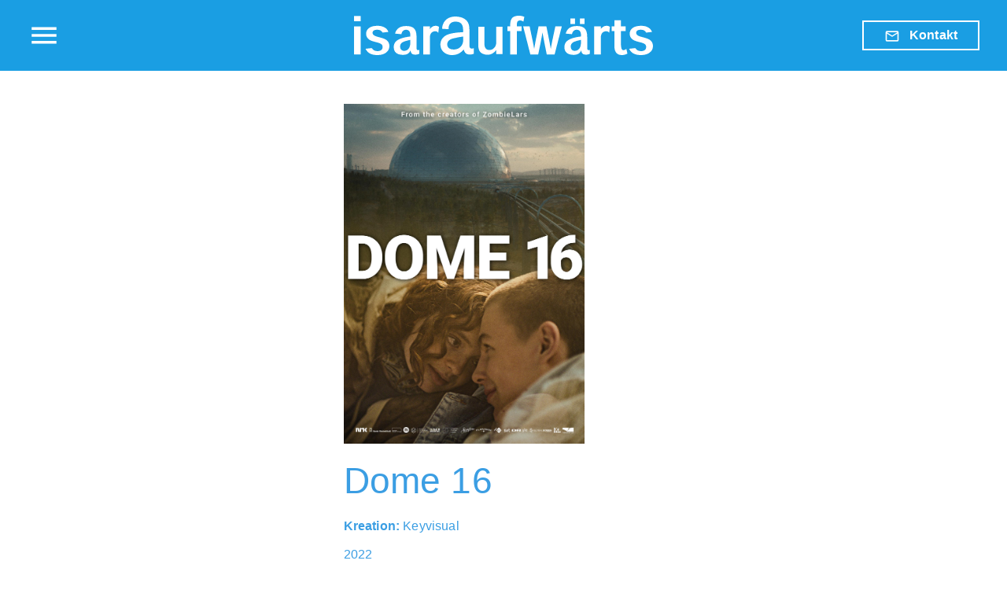

--- FILE ---
content_type: text/html; charset=UTF-8
request_url: https://www.isaraufwaerts.de/project/dome-16/
body_size: 21396
content:


<!DOCTYPE html>
<html lang="de">
  <meta charset="UTF-8" />
<meta name="viewport" content="width=device-width, initial-scale=1, shrink-to-fit=no">

<title>isaraufwärts</title>

  <link rel="shortcut icon" type="image/png" href="https://www.isaraufwaerts.de/wordpress/wp-content/themes/isaraufwaerts-2022/assets/favicons/ia_fav_16.png" sizes="16x16">
  <link rel="shortcut icon" type="image/png" href="https://www.isaraufwaerts.de/wordpress/wp-content/themes/isaraufwaerts-2022/assets/favicons/ia_fav_32.png" sizes="32x32">
  <link rel="shortcut icon" type="image/png" href="https://www.isaraufwaerts.de/wordpress/wp-content/themes/isaraufwaerts-2022/assets/favicons/ia_fav_96.png" sizes="96x96">
  <link rel="shortcut icon" type="image/png" href="https://www.isaraufwaerts.de/wordpress/wp-content/themes/isaraufwaerts-2022/assets/favicons/ia_fav_192.png" sizes="192x192">
  <link rel="shortcut icon" type="image/png" href="https://www.isaraufwaerts.de/wordpress/wp-content/themes/isaraufwaerts-2022/assets/favicons/ia_fav_196.png" sizes="196x196">
<link rel="apple-touch-icon" href="https://www.isaraufwaerts.de/wordpress/wp-content/themes/isaraufwaerts-2022/assets/favicons/ia_fav_192.png">

<meta name='robots' content='max-image-preview:large' />
	<style>img:is([sizes="auto" i], [sizes^="auto," i]) { contain-intrinsic-size: 3000px 1500px }</style>
	<link rel='dns-prefetch' href='//cdnjs.cloudflare.com' />
<link rel="alternate" type="application/rss+xml" title="isaraufwärts &raquo; Dome 16-Kommentar-Feed" href="https://www.isaraufwaerts.de/project/dome-16/feed/" />
<script type="text/javascript">
/* <![CDATA[ */
window._wpemojiSettings = {"baseUrl":"https:\/\/s.w.org\/images\/core\/emoji\/16.0.1\/72x72\/","ext":".png","svgUrl":"https:\/\/s.w.org\/images\/core\/emoji\/16.0.1\/svg\/","svgExt":".svg","source":{"concatemoji":"https:\/\/www.isaraufwaerts.de\/wordpress\/wp-includes\/js\/wp-emoji-release.min.js?ver=6.8.3"}};
/*! This file is auto-generated */
!function(s,n){var o,i,e;function c(e){try{var t={supportTests:e,timestamp:(new Date).valueOf()};sessionStorage.setItem(o,JSON.stringify(t))}catch(e){}}function p(e,t,n){e.clearRect(0,0,e.canvas.width,e.canvas.height),e.fillText(t,0,0);var t=new Uint32Array(e.getImageData(0,0,e.canvas.width,e.canvas.height).data),a=(e.clearRect(0,0,e.canvas.width,e.canvas.height),e.fillText(n,0,0),new Uint32Array(e.getImageData(0,0,e.canvas.width,e.canvas.height).data));return t.every(function(e,t){return e===a[t]})}function u(e,t){e.clearRect(0,0,e.canvas.width,e.canvas.height),e.fillText(t,0,0);for(var n=e.getImageData(16,16,1,1),a=0;a<n.data.length;a++)if(0!==n.data[a])return!1;return!0}function f(e,t,n,a){switch(t){case"flag":return n(e,"\ud83c\udff3\ufe0f\u200d\u26a7\ufe0f","\ud83c\udff3\ufe0f\u200b\u26a7\ufe0f")?!1:!n(e,"\ud83c\udde8\ud83c\uddf6","\ud83c\udde8\u200b\ud83c\uddf6")&&!n(e,"\ud83c\udff4\udb40\udc67\udb40\udc62\udb40\udc65\udb40\udc6e\udb40\udc67\udb40\udc7f","\ud83c\udff4\u200b\udb40\udc67\u200b\udb40\udc62\u200b\udb40\udc65\u200b\udb40\udc6e\u200b\udb40\udc67\u200b\udb40\udc7f");case"emoji":return!a(e,"\ud83e\udedf")}return!1}function g(e,t,n,a){var r="undefined"!=typeof WorkerGlobalScope&&self instanceof WorkerGlobalScope?new OffscreenCanvas(300,150):s.createElement("canvas"),o=r.getContext("2d",{willReadFrequently:!0}),i=(o.textBaseline="top",o.font="600 32px Arial",{});return e.forEach(function(e){i[e]=t(o,e,n,a)}),i}function t(e){var t=s.createElement("script");t.src=e,t.defer=!0,s.head.appendChild(t)}"undefined"!=typeof Promise&&(o="wpEmojiSettingsSupports",i=["flag","emoji"],n.supports={everything:!0,everythingExceptFlag:!0},e=new Promise(function(e){s.addEventListener("DOMContentLoaded",e,{once:!0})}),new Promise(function(t){var n=function(){try{var e=JSON.parse(sessionStorage.getItem(o));if("object"==typeof e&&"number"==typeof e.timestamp&&(new Date).valueOf()<e.timestamp+604800&&"object"==typeof e.supportTests)return e.supportTests}catch(e){}return null}();if(!n){if("undefined"!=typeof Worker&&"undefined"!=typeof OffscreenCanvas&&"undefined"!=typeof URL&&URL.createObjectURL&&"undefined"!=typeof Blob)try{var e="postMessage("+g.toString()+"("+[JSON.stringify(i),f.toString(),p.toString(),u.toString()].join(",")+"));",a=new Blob([e],{type:"text/javascript"}),r=new Worker(URL.createObjectURL(a),{name:"wpTestEmojiSupports"});return void(r.onmessage=function(e){c(n=e.data),r.terminate(),t(n)})}catch(e){}c(n=g(i,f,p,u))}t(n)}).then(function(e){for(var t in e)n.supports[t]=e[t],n.supports.everything=n.supports.everything&&n.supports[t],"flag"!==t&&(n.supports.everythingExceptFlag=n.supports.everythingExceptFlag&&n.supports[t]);n.supports.everythingExceptFlag=n.supports.everythingExceptFlag&&!n.supports.flag,n.DOMReady=!1,n.readyCallback=function(){n.DOMReady=!0}}).then(function(){return e}).then(function(){var e;n.supports.everything||(n.readyCallback(),(e=n.source||{}).concatemoji?t(e.concatemoji):e.wpemoji&&e.twemoji&&(t(e.twemoji),t(e.wpemoji)))}))}((window,document),window._wpemojiSettings);
/* ]]> */
</script>
<style id='wp-emoji-styles-inline-css' type='text/css'>

	img.wp-smiley, img.emoji {
		display: inline !important;
		border: none !important;
		box-shadow: none !important;
		height: 1em !important;
		width: 1em !important;
		margin: 0 0.07em !important;
		vertical-align: -0.1em !important;
		background: none !important;
		padding: 0 !important;
	}
</style>
<link rel='stylesheet' id='theme_style-css' href='https://www.isaraufwaerts.de/wordpress/wp-content/themes/isaraufwaerts-2022/style.css?ver=6.8.3' type='text/css' media='all' />
<link rel='stylesheet' id='animate_css-css' href='https://cdnjs.cloudflare.com/ajax/libs/animate.css/4.0.0/animate.min.css?ver=6.8.3' type='text/css' media='all' />
<script type="text/javascript" src="https://www.isaraufwaerts.de/wordpress/wp-includes/js/jquery/jquery.min.js?ver=3.7.1" id="jquery-core-js"></script>
<script type="text/javascript" src="https://www.isaraufwaerts.de/wordpress/wp-includes/js/jquery/jquery-migrate.min.js?ver=3.4.1" id="jquery-migrate-js"></script>
<script type="text/javascript" src="https://www.isaraufwaerts.de/wordpress/wp-content/themes/isaraufwaerts-2022/libraries/preload.min.js?ver=6.8.3" id="preload_js-js"></script>
<script type="text/javascript" src="https://www.isaraufwaerts.de/wordpress/wp-content/themes/isaraufwaerts-2022/libraries/bootstrap-5.0.2-dist/js/bootstrap.bundle.min.js?ver=6.8.3" id="bootstrap_js-js"></script>
<script type="text/javascript" src="https://www.isaraufwaerts.de/wordpress/wp-content/themes/isaraufwaerts-2022/libraries/imagesloaded.pkgd.min.js?ver=6.8.3" id="imagesLoaded_js-js"></script>
<script type="text/javascript" src="https://www.isaraufwaerts.de/wordpress/wp-content/themes/isaraufwaerts-2022/libraries/masonry.pkgd.min.js?ver=6.8.3" id="masonry_js-js"></script>
<script type="text/javascript" src="https://www.isaraufwaerts.de/wordpress/wp-content/themes/isaraufwaerts-2022/libraries/isotope.pkgd.min.js?ver=6.8.3" id="isotope_js-js"></script>
<script type="text/javascript" src="https://www.isaraufwaerts.de/wordpress/wp-content/themes/isaraufwaerts-2022/libraries/fit-columns.js?ver=6.8.3" id="isotope-fitColumns_js-js"></script>
<link rel="https://api.w.org/" href="https://www.isaraufwaerts.de/wp-json/" /><link rel="EditURI" type="application/rsd+xml" title="RSD" href="https://www.isaraufwaerts.de/wordpress/xmlrpc.php?rsd" />
<meta name="generator" content="WordPress 6.8.3" />
<link rel="canonical" href="https://www.isaraufwaerts.de/project/dome-16/" />
<link rel='shortlink' href='https://www.isaraufwaerts.de/?p=3778' />
<link rel="alternate" title="oEmbed (JSON)" type="application/json+oembed" href="https://www.isaraufwaerts.de/wp-json/oembed/1.0/embed?url=https%3A%2F%2Fwww.isaraufwaerts.de%2Fproject%2Fdome-16%2F" />
<link rel="alternate" title="oEmbed (XML)" type="text/xml+oembed" href="https://www.isaraufwaerts.de/wp-json/oembed/1.0/embed?url=https%3A%2F%2Fwww.isaraufwaerts.de%2Fproject%2Fdome-16%2F&#038;format=xml" />
  <body class="wp-singular project-template-default single single-project postid-3778 wp-theme-isaraufwaerts-2022 theme-white project-dome-16">
    <div id="page" class="project">
      <div id="page-content">
        <div class="container-fluid">
                      <div class="row">
              <div class="col col-8 offset-4 pt-40 mb-100">

                                
                  <div class="project-image-wrapper">
                                        <img src="https://www.isaraufwaerts.de/wordpress/wp-content/uploads/2023/03/GlobalScreen_Dome16_1500x2118_2.jpg"
                      alt="GlobalScreen_Dome16_1500x2118_2"
                      title="GlobalScreen_Dome16_1500x2118_2"
                      class="img-fluid preload media-op-">
                  </div>

                


                <h1>Dome 16</h1>

                                
                <p><strong>Kreation:</strong> Keyvisual</p>
<p>2022</p>

              </div>
            </div><!-- .row -->


          



        </div><!-- .container -->
      </div><!-- #page-content -->
      <footer id="footer">
</footer>
    </div><!-- #page -->


    


<nav id="nav-main" class="">

  <div class="navbar-header">
    <div class="container-fluid navbar-container">
      <div class="row">
        <div class="col col-2 col-md-3 nav-col-toggle">
          <a href="#" class="flyout-toggle flyout-toggle-open">
            <span class="icon material-icons-outlined">menu</span>
                      </a>
        </div>
        <div class="col col-10 col-sm-8 col-md-6 nav-col-brand">
          <a class="navbar-brand" href="https://www.isaraufwaerts.de/">
            <?xml version="1.0" encoding="UTF-8"?>
<svg id="uuid-f43cf2e2-171e-48e2-aca6-4aef28655d08" data-name="Ebene 1" xmlns="http://www.w3.org/2000/svg" width="199.59mm" height="26.32mm" viewBox="0 0 565.78 74.62">
  <g>
    <path d="M108.25,68.98c-.55,.21-.13,.48,.05,.79,.04-.24,.08-.54,.11-.84-.05,.02-.11,.03-.16,.05Z" style="fill: #fff;"/>
    <path d="M108.24,70.27c.19-.18,.15-.35,.06-.5-.04,.25-.07,.44-.06,.5Z" style="fill: #fff;"/>
    <path d="M121.85,65.29c-3.49,0-3.5-1.84-3.55-4.59v-20.88c0-15.96-7.22-20.31-19.76-20.31-13.72,0-18.99,7.1-20.96,14.39l11.9,1.11c.96-4.21,3.48-8.42,8.78-8.42,6.17,0,8.32,4.09,8.32,10.95v1.78c-23.9,3.01-31.4,9.62-31.4,20.15,0,9.17,5.49,14.73,17.61,14.73,10.51,0,13.17-5.86,14-8.81,.14,1.56,1.08,5.44,3.15,6.96,1.87,1.32,3.99,1.43,6.86,1.43,1.43,0,4.1-.41,6.61-1.62v-7.6c-.42,.42-.92,.74-1.57,.74Zm-15.26-14.74c0,14.02-8.13,16.11-11.81,16.11-5.39,0-7.61-4.06-7.61-8.11,0-5.33,3.68-7.65,4.96-8.34,3.17-1.85,11.29-3.74,14.46-4.44v4.78Zm-.77,14.74v.02s-.01,.05-.03,.07c0-.03,.02-.06,.03-.09Z" style="fill: #fff;"/>
  </g>
  <g>
    <rect y=".52" width="12.56" height="9.94" style="fill: #fff;"/>
    <rect y="20.26" width="12.56" height="53.18" style="fill: #fff;"/>
    <path d="M48.98,41.15c-6.9-1.81-9.07-2.51-11.17-4.05-1.77-1.2-2.75-2.78-2.75-4.46,0-1.91,.77-3.48,2.21-4.54,1.56-1.01,4.08-1.56,7.1-1.56,5.22,0,8.25,2.66,9.35,5.14l.13,.29,11.16-1.24-.19-.51c-1.2-3.19-3.38-5.79-6.49-7.72-3.67-2.27-8.28-3.42-13.68-3.42-6.68,0-11.46,1.13-15.48,3.66-4.09,2.56-6.34,6.61-6.34,11.4,0,3.6,1.25,6.72,3.7,9.28,2.55,2.72,6.1,4.4,13.12,6.19,6.13,1.43,9.84,2.54,11.89,4.32,1.64,1.28,2.58,3.14,2.58,5.09,0,2.46-.76,4.44-2.2,5.71-1.79,1.56-4.46,2.42-7.51,2.42-4.88,0-8.81-2.06-10.51-5.51l-.13-.27-12.11,1.31,.31,.56c2.32,4.2,5.13,7.04,8.59,8.68,3.66,1.81,8.22,2.69,13.94,2.69,6.74,0,12.43-1.68,16.47-4.87,3.99-3.18,5.92-7.19,5.92-12.26,0-3.97-1.32-7.39-3.81-9.88-2.68-2.75-6.5-4.5-14.07-6.45Z" style="fill: #fff;"/>
    <path d="M157.87,19.64c-1.09-.37-2.34-.56-3.71-.56-2.16,0-4.21,.63-6.27,1.94-1.74,1.15-3.17,2.63-4.45,4.1l.11-4.86h-12.57v53.18h12.56v-31.73c0-6.25,2.48-9.1,3.96-10.24,1.87-1.44,4.39-2.08,6.07-2.08,1.18,0,2.21,.23,3.22,.71,.84,.44,1.51,.94,2.04,1.52l.63,.68,1.33-11.18-.21-.15c-.87-.59-1.71-1.01-2.7-1.34Z" style="fill: #fff;"/>
    <path d="M481.43,19.64c-1.09-.37-2.34-.56-3.71-.56-2.16,0-4.21,.63-6.27,1.94-1.74,1.15-3.17,2.63-4.45,4.1l.11-4.86h-12.57v53.18h12.56v-31.73c0-6.25,2.48-9.1,3.96-10.24,1.87-1.44,4.39-2.08,6.07-2.08,1.18,0,2.21,.23,3.22,.71,.84,.45,1.51,.94,2.04,1.52l.63,.68,1.33-11.18-.21-.15c-.87-.59-1.71-1.01-2.7-1.34Z" style="fill: #fff;"/>
    <path d="M225.28,61.96c-.78,.21-1.4,.37-2.41,.37-3.67,0-4.18-2.4-4.36-4.66v-.17c-.14-1.43-.14-3.04-.14-4.46V30.73c0-7.42-.13-11.06-1.4-14.77-2.92-8.58-10.46-11.84-14.7-13.02-3.48-.97-6.94-1.47-10.27-1.47-5.73,0-19.56,1.57-24.15,16.1-.82,2.89-1.12,5.4-1.12,6.78v.4l12.25,.78v-.45c0-2.32,0-3.85,.67-5.96,1.15-3.63,4.32-7.96,12.91-7.96,13.04,0,13.61,10.28,13.85,14.68,.13,1.75,.14,3.52,.14,5.25-1.78,.22-3.68,.32-5.51,.42-1.31,.07-2.67,.14-3.99,.25-3.58,.29-7.08,.88-10.49,1.46-.22,.05-.53,.11-.9,.18-2.89,.55-9.64,1.85-15.06,6.14-6.22,5.11-7.15,11.66-7.15,15.1,0,8.6,4.98,15.52,13.33,18.51,1.79,.63,4.69,1.47,9.06,1.47,11.9,0,18.44-6.76,21.83-10.63,.24,1.3,.62,2.91,2.13,5.12,.31,.49,1.15,1.78,2.28,2.68,2.33,1.64,5.75,1.81,7.11,1.81,1.7,0,3.65-.1,7.14-1.32l.28-.1v-10.54l-.52,.12c-.29,.07-.55,.14-.79,.2Zm-18.61-17.3c0,2.78,0,10.17-6.17,15.3-4.69,4.1-10.25,4.1-12.35,4.1-6.08,0-8.99-2.5-10.35-4.59-.36-.57-1.44-2.3-1.44-5.14,0-7.49,7.29-10.2,10.43-11.02l.11-.03c1.46-.42,2.95-.7,4.39-.98l.13-.03c2.29-.6,4.44-1.05,6.42-1.44,1.5-.29,3.05-.5,4.56-.72,1.36-.19,2.77-.39,4.14-.64,0,.7,.04,1.42,.06,2.15,.04,.94,.07,1.89,.07,2.85v.17Z" style="fill: #fff;"/>
    <path d="M322.32,2.24l-.28-.15c-1.18-.62-2.57-1.12-4.14-1.46-1.78-.42-3.86-.63-6.18-.63-5.11,0-9.1,1.23-11.87,3.67-2.88,2.71-4.28,7.34-4.28,14.13v2.46h-5.2v8.79h5.2v44.39h12.55V29.05h8.84v-8.79h-8.84v-2.67c0-3.63,.64-6.09,1.89-7.3,.99-.9,2.33-1.36,3.96-1.36,1.28,0,2.67,.24,3.72,.64,.92,.35,1.71,.81,2.22,1.31l.56,.55,1.84-9.18Z" style="fill: #fff;"/>
    <path d="M376.38,42c-1.2,5.85-2.6,12.74-4.01,20.98-1.31-7.82-2.68-14.84-3.85-20.73l-4.45-21.99h-14.8l-4.46,21.96c-1.32,6.43-2.52,12.87-3.86,20.76-1.23-7.34-2.6-14.46-3.99-20.67l-4.61-22.05h-12.23l13.58,53.18h14.86l4.47-21.73c.34-1.82,.67-3.55,1-5.26,.91-4.75,1.77-9.25,2.65-14.89,.8,4.89,1.58,8.92,2.4,13.16,.42,2.16,.84,4.35,1.28,6.73l4.42,21.98h14.87l13.58-53.18h-12.22l-4.63,21.74Z" style="fill: #fff;"/>
    <rect x="409.52" y="5.22" width="8.71" height="10.48" style="fill: #fff;"/>
    <rect x="427.59" y="5.22" width="8.72" height="10.48" style="fill: #fff;"/>
    <path d="M514.85,63.3c-1.68,1.38-3.33,2.08-4.9,2.08-3.16,0-4.69-3.81-4.69-11.64V29.14h8.76v-8.88h-8.76V8.68h-12.55v11.58h-5.14v8.88h5.14v27.52c0,12.25,4.62,17.96,14.54,17.96,4.09,0,7.19-1.25,9.94-2.6l.3-.15-2.12-9-.53,.43Z" style="fill: #fff;"/>
    <path d="M561.97,47.6c-2.68-2.75-6.5-4.5-14.07-6.45-6.9-1.81-9.06-2.51-11.17-4.05-1.77-1.2-2.75-2.78-2.75-4.46,0-1.9,.77-3.48,2.21-4.54,1.57-1.01,4.09-1.56,7.1-1.56,5.22,0,8.26,2.66,9.36,5.14l.13,.29,11.16-1.24-.19-.51c-1.2-3.19-3.39-5.79-6.49-7.72-3.67-2.27-8.28-3.42-13.68-3.42-6.68,0-11.46,1.13-15.49,3.66-4.09,2.56-6.35,6.61-6.35,11.4,0,3.6,1.25,6.73,3.7,9.28,2.54,2.72,6.1,4.39,13.11,6.19,6.13,1.43,9.84,2.54,11.88,4.32,1.64,1.28,2.58,3.14,2.58,5.09,0,2.47-.76,4.44-2.2,5.71-1.79,1.56-4.46,2.42-7.51,2.42-4.88,0-8.81-2.06-10.51-5.51l-.13-.27-12.11,1.31,.31,.56c2.32,4.2,5.13,7.04,8.59,8.68,3.66,1.81,8.22,2.69,13.94,2.69,6.73,0,12.43-1.68,16.47-4.87,3.99-3.18,5.92-7.2,5.92-12.26,0-3.98-1.32-7.4-3.81-9.88Z" style="fill: #fff;"/>
    <path d="M441.3,60.69v-20.88c0-15.96-7.22-20.31-19.76-20.31-13.72,0-18.99,7.1-20.96,14.39l11.9,1.11c.96-4.21,3.48-8.42,8.78-8.42,6.17,0,8.32,4.09,8.32,10.95v1.78c-23.9,3.01-31.4,9.62-31.4,20.15,0,9.17,5.49,14.73,17.61,14.73,10.51,0,13.17-5.86,14-8.81,.14,1.56,1.08,5.44,3.15,6.96,1.87,1.32,3.99,1.43,6.86,1.43,1.43,0,4.1-.41,6.61-1.62v-7.6c-.42,.42-.92,.74-1.57,.74-3.49,0-3.5-1.84-3.55-4.59Zm-11.71-10.15c0,14.02-8.13,16.11-11.81,16.11-5.39,0-7.61-4.06-7.61-8.11,0-5.33,3.68-7.65,4.96-8.34,3.17-1.85,11.29-3.74,14.46-4.44v4.78Zm1.2,14.83s.02-.06,.03-.09v.02s-.01,.05-.03,.07Z" style="fill: #fff;"/>
    <path d="M269.3,46.62c0,4.29,0,8.69-2.53,12.43-3.74,5.5-8.34,5.94-10.32,5.94-5.61,0-7.36-2.75-8.46-4.95-1.21-2.53-1.21-4.95-1.21-10.45V20.88h-11.69V54.21c0,4.4,.22,8.91,2.64,12.98,3.96,6.49,13.17,6.82,15.04,6.82,6.82,0,12.57-3.52,16.42-9.24v7.92h11.69V20.88h-11.58v25.75Z" style="fill: #fff;"/>
  </g>
</svg>                       </a>
        </div>
        <div class="col col-2 col-md-3 nav-col-contact d-none d-sm-flex">
          <a href="mailto:alex.curtius@isaraufwaerts.de" class="d-none d-sm-block navbar-contact btn btn-bordered btn-white">
            <span class="icon material-icons-outlined">email</span>
                          <span class="text d-none d-lg-inline-block">Kontakt</span>
          </a>
        </div>
      </div>
    </div><!-- .container -->
  </div><!-- .navbar-header -->

<div class="flyout closed">
  <div class="flyout-header">
    <a href="#" class="flyout-toggle flyout-toggle-close">
        <span class="icon material-icons-outlined">close</span>
            </a>
  </div>
  <div class="flyout-body">
    <ul class="navbar-nav navbar-nav-main no-bullets">
      <li id="menu-item-2934" class="menu-item menu-item-type-post_type menu-item-object-page menu-item-home menu-item-2934"><a href="https://www.isaraufwaerts.de/#portfolio-latest-intro" class="anchor-link">Portfolio</a></li>
<li id="menu-item-2933" class="menu-item menu-item-type-post_type menu-item-object-page menu-item-home menu-item-2933"><a href="https://www.isaraufwaerts.de/#about" class="anchor-link">Über Uns</a></li>
<li id="menu-item-2964" class="menu-item menu-item-type-post_type menu-item-object-page menu-item-home menu-item-2964"><a href="https://www.isaraufwaerts.de/#clients" class="anchor-link">Referenzen</a></li>
<li id="menu-item-2931" class="menu-item menu-item-type-post_type menu-item-object-page menu-item-home menu-item-2931"><a href="https://www.isaraufwaerts.de/#contact" class="anchor-link">Kontakt</a></li>
    </ul>
    <ul class="navbar-nav navbar-nav-meta no-bullets">
      <li id="menu-item-2927" class="menu-item menu-item-type-post_type menu-item-object-page menu-item-privacy-policy menu-item-2927"><a rel="privacy-policy" href="https://www.isaraufwaerts.de/datenschutzerklaerung/">Datenschutzerklärung</a></li>
<li id="menu-item-2928" class="menu-item menu-item-type-post_type menu-item-object-page menu-item-2928"><a href="https://www.isaraufwaerts.de/impressum/">Impressum</a></li>
      </ul>
    </div><!-- .flyout-body -->
  </div><!--.flyout -->
  <div class="flyout-back-trigger d-none"></div>
</nav>




  <script type="speculationrules">
{"prefetch":[{"source":"document","where":{"and":[{"href_matches":"\/*"},{"not":{"href_matches":["\/wordpress\/wp-*.php","\/wordpress\/wp-admin\/*","\/wordpress\/wp-content\/uploads\/*","\/wordpress\/wp-content\/*","\/wordpress\/wp-content\/plugins\/*","\/wordpress\/wp-content\/themes\/isaraufwaerts-2022\/*","\/*\\?(.+)"]}},{"not":{"selector_matches":"a[rel~=\"nofollow\"]"}},{"not":{"selector_matches":".no-prefetch, .no-prefetch a"}}]},"eagerness":"conservative"}]}
</script>
<script type="text/javascript" src="https://www.isaraufwaerts.de/wordpress/wp-content/themes/isaraufwaerts-2022/js/youtube.js?ver=6.8.3" id="youtube_js-js"></script>
<script type="text/javascript" src="https://www.isaraufwaerts.de/wordpress/wp-content/themes/isaraufwaerts-2022/libraries/gsap-public/minified/gsap.min.js?ver=6.8.3" id="gsap_js-js"></script>
<script type="text/javascript" src="https://www.isaraufwaerts.de/wordpress/wp-content/themes/isaraufwaerts-2022/libraries/gsap-public/minified/ScrollTrigger.min.js?ver=6.8.3" id="gsap_scrollTrigger_js-js"></script>
<script type="text/javascript" src="https://www.isaraufwaerts.de/wordpress/wp-content/themes/isaraufwaerts-2022/libraries/gsap-public/minified/ScrollToPlugin.min.js?ver=6.8.3" id="gsap_scrollTo_js-js"></script>
<script type="text/javascript" src="https://www.isaraufwaerts.de/wordpress/wp-content/themes/isaraufwaerts-2022/js/tmpl-sections.js?ver=6.8.3" id="sections_js-js"></script>
<script type="text/javascript" id="ajax_js-js-extra">
/* <![CDATA[ */
var localize = {"templateDir":"https:\/\/www.isaraufwaerts.de\/wordpress\/wp-content\/themes\/isaraufwaerts-2022","ajaxurl":"https:\/\/www.isaraufwaerts.de\/wordpress\/wp-admin\/admin-ajax.php","security":"2268b9da00"};
/* ]]> */
</script>
<script type="text/javascript" src="https://www.isaraufwaerts.de/wordpress/wp-content/themes/isaraufwaerts-2022/js/ajax.js?ver=6.8.3" id="ajax_js-js"></script>
<script type="text/javascript" id="main_js-js-extra">
/* <![CDATA[ */
var localize = {"templateDir":"https:\/\/www.isaraufwaerts.de\/wordpress\/wp-content\/themes\/isaraufwaerts-2022","ajaxurl":"https:\/\/www.isaraufwaerts.de\/wordpress\/wp-admin\/admin-ajax.php","security":"2268b9da00"};
/* ]]> */
</script>
<script type="text/javascript" src="https://www.isaraufwaerts.de/wordpress/wp-content/themes/isaraufwaerts-2022/js/main.js?ver=6.8.3" id="main_js-js"></script>
<script type="text/javascript" src="https://www.isaraufwaerts.de/wordpress/wp-content/themes/isaraufwaerts-2022/js/nav-main.js?ver=6.8.3" id="nav_main_js-js"></script>
  </body>
</html>


--- FILE ---
content_type: text/css
request_url: https://www.isaraufwaerts.de/wordpress/wp-content/themes/isaraufwaerts-2022/style.css?ver=6.8.3
body_size: 17275
content:
/*
Theme Name: kulturator 2022
Theme URI:
Author: Eugen Kern-Emden
Description:
Version: 1.0
License:
License URI:
Tags:
*/

@import "assets/fonts/materialicons/iconfont/material-icons.css";
@import "libraries/bootstrap-5.0.2-dist/css/bootstrap.min.css";
@import "css/style-basics.css";


:root {
  --ia-primary: #3B9EE3;
  --ia-primary-100: #3AAEEA;
  --ia-primary-200: #D5ECF8;

  --font-size-small: 12px;
  --font-size-copy: 16px;
  --font-size-large: 22px;
  --font-size-big: 32px;
  --font-size-super: 46px;

  --nav-header-height-before_scroll: 100px;
  --nav-header-height-before_scroll-md: 160px;
  --nav-header-height-normal: 90px;
}


.font-size-small {font-size:var(--font-size-small);}
.font-size-copy {font-size:var(--font-size-copy);}
.font-size-large {font-size:var(--font-size-large);}
.font-size-big {font-size:var(--font-size-big);}
.font-size-super {font-size:var(--font-size-super);}


.row {--bs-gutter-x: 20px;}
.container, .container-fluid {min-height:100%;
  /*padding-right: var(--bs-gutter-x, 20px);
  padding-left: var(--bs-gutter-x, 20px);*/
  padding-right: 10px;
  padding-left: 10px;
}

/*strong, .font-bold {font-family: "ItaliaStd-Bold";}*/

body {
  font-family: 'Arial';
  font-size: var(--font-size-copy);
  line-height: 1.3em;
  letter-spacing:.01em;
  font-weight: 400;
  -webkit-font-smoothing: antialiased;
  -moz-osx-font-smoothing: grayscale;
  background-color: white;
  color: var(--ia-primary);
}

div#page {min-height:100vh; position: relative; display: flex; width:100%;
  flex-direction: column; margin-top:calc(var(--nav-header-height-normal) + 2px);}
.dynamic-nav-height #page {margin-top:var(--nav-header-height-before_scroll);}

  /* --- up md */
  @media (min-width: 768px) {
    .dynamic-nav-height #page {margin-top:var(--nav-header-height-before_scroll-md);}
  }


p {line-height: 1.3em;}
h1, h2 {font-size:var(--font-size-super); margin:0; margin-bottom:20px;}
h3, h4 {font-size:var(--font-size-big); margin:0; margin-bottom:20px;}
.section-headline {font-size:var(--font-size-super); line-height: .9em;}

hr {border:none; border-top:2px solid var(--ia-primary); background-color:var(--ia-primary); opacity:1;}


a, a:visited {color:var(--ia-primary);}
a.btn {border-radius:0; padding:5px 26px 5px 26px; font-weight:800; border:none;}
a.btn.btn-sm {font-size:var(--font-size-small);}
a.btn.btn-xl {font-size:var(--font-size-big); font-weight:500; border-width: 3px;}


a.btn-white {border-color:white; color:white;}
a.btn-bordered.btn-white:hover {border-color:white; color:white; background-color:rgba(255, 255, 255, .2);}

a.btn-bordered {border:2px solid; background-color: transparent;}

a.btn-primary {border-color:var(--ia-primary); color:var(--ia-primary);}
a.btn-primary:hover {border-color:var(--ia-primary); background-color:var(--ia-primary-200); color:var(--ia-primary);}


a.btn .icon {font-size:20px; display: inline-block; vertical-align:middle; line-height:.5em;}
a.btn .text {margin-left:8px;}

.icon {font-size:42px; line-height:1em; display: block;}

.font-medium {font-weight:500;}

ul {margin:0; padding:0; line-height:1.4em;}

.no-scroll {overflow:hidden;}
.no-padding {padding:0;}
.bg-blue {background-color:var(--ia-primary);}
.color-white {color:white;}



/* ----------------------------------- ovrlay loading */

div.overlay-loading {
  position: fixed; z-index:40000;
  top:0; left:0; width:100%; height:100%;
  background-color:var(--ia-primary-100);
  color:white;
  text-align: center;
  display: flex;
  align-content: center;
  flex-direction: column;
  justify-content: center;
}
div.loading-loader {
  width:100px;
  margin:auto auto;
  animation: rotater 2s infinite linear;
}

@keyframes rotater {
    from{  transform: rotate(0deg)   }
    to  {  transform: rotate(360deg) }
}

div.loading-brand svg {
  width: 100%;
  height: auto;
}


/* ----------------------------------- NAV */

nav#nav-main {position: fixed; z-index:30000; top:0; width:100%; max-width:100%;}
div.navbar-header {background-color:#1A9EE3; border-bottom:2px solid white;}


div.navbar-container {position: relative; height:var(--nav-header-height-normal);}
.dynamic-nav-height .navbar-container {height:var(--nav-header-height-before_scroll);}

div.navbar-container .row {height:100%;}
div.navbar-container .col {height:100%;}

div.nav-col-toggle {display: flex; justify-content:flex-start; align-items: center;}
a.flyout-toggle {color:white; text-decoration:none;}
a.flyout-toggle-close {color:#1A9EE3;}


a.navbar-brand {height:auto; width:100%; height:100%; display: flex; align-items: center; justify-content: flex-end; padding:10px; margin: 0;}
a.navbar-brand img, a.navbar-brand svg {min-height:10px; height:100%; width:auto;}

.nav-col-contact {display: flex; justify-content: flex-end; align-items: center;}

div.flyout {position:fixed; height:100vh; top:0px; right:100%; z-index:10000;
  display:flex; flex-direction: column; background-color:white; transition: transform 100ms;}
div.flyout.open {transition: transform 100ms; transform:translateX(100%);
  -webkit-box-shadow: 0 0 10px 0 rgba(0,0,0,.3);
  box-shadow: 0 0 10px 0 rgba(0,0,0,.3);}

div.flyout-header {height:var(--nav-header-height-normal); display: flex; align-items: center; padding:0 10px 0 10px;}
.dynamic-nav-height .flyout-header {height:var(--nav-header-height-before_scroll);}
div.flyout-body {padding:0px 40px 40px 40px;}

div.flyout-back-trigger {position: fixed; top:0; left:0; width:100%; height:100%; background-color: rgba(255, 255, 255, .1);}

ul.navbar-nav {line-height:2em;}
ul.navbar-nav li a {color:var(--ia-primary);text-decoration: none; padding:.5em 0 .5em 0; display:block;}
ul.navbar-nav li a:hover {color:var(--ia-primary);text-decoration: underline;}
ul.navbar-nav li a:visited {color:var(--ia-primary);}
ul.navbar-nav-main li a {font-size:var(--font-size-big);}

/* --- up sm */
@media (min-width: 576px) {
  a.navbar-brand {justify-content: center;}
}

/* --- up md */
@media (min-width: 768px) {
  div.navbar-container {height:var(--nav-header-height-normal);}
  div.flyout-header {height:var(--nav-header-height-normal);}
  .dynamic-nav-height div.navbar-container {height:var(--nav-header-height-before_scroll-md);}
  .dynamic-nav-height div.flyout-header {height:var(--nav-header-height-before_scroll-md);}

  a.flyout-toggle {margin-left:25px;}
  a.navbar-contact {margin-right:25px;}
}

/* --- up lg */
@media (min-width: 992px) {
  a.navbar-brand {padding:20px;}
}



/* -------------------------------------- carousel  */


div.carousel {}
div.carousel-inner {height:40vh;}

div.carousel div.carousel-control a.carousel-control-btn {height:40vh; font-size:42px; color: white; opacity: .8; text-decoration: none; width:5%; min-width:40px; z-index:510;}
div.carousel div.carousel-control a.carousel-control-btn:hover {opacity: 1;}
div.carousel div.carousel-control a.carousel-control-btn svg {width:50%; height: auto; fill:white;}

div.carousel div.carousel-caption {text-align: left; right:0; left:0; bottom:10px; padding:0; font-weight: bold; z-index:500;}

div.carousel-message {background-color:var(--ia-primary);
  font-size:var(--font-size-large); line-height:1.2em;
  color:white; padding-top:10px; padding-bottom:20px;
}
div.carousel-message .col {display: flex; flex-direction: column; justify-content: flex-end;
  padding-bottom:40px;}
div.carousel-message p {font-weight: bold; margin:0; font-size:var(--font-size-large); line-height:1em;}

div.carousel-item {height:100%;}
div.carousel-item-layout {height:100%; }
div.carousel-image-wrapper {height:100%;}
div.carousel-image-wrapper img {object-fit: cover; object-position: center center; height:100%; width:100%;}



/* --- up md */
@media (min-width: 768px) {
  div.carousel {height:100%;}
  div.carousel-inner {height:100%;}
  div.carousel div.carousel-caption {bottom:40px;}
  div.carousel div.carousel-control a.carousel-control-btn {height:100%;}
  div.carousel-message {position: absolute; top:0; bottom:0; left:0; width:100%;
    z-index:490; background-color:transparent;}
  div.carousel-message div.container {height:100%; min-height: 100%; display: flex; align-items: center; align-content: center;}
  div.carousel-message div.row {width:100%; height: auto; min-height: auto;}

  div.carousel-message p {font-size:var(--font-size-big);}
}


/* ----------------------------------- sections */

#story-line {min-height:100vh;}
#story-line section {position: relative; width:100%; flex:1 0 auto; overflow: hidden;}
#story-line section img.section-image-bg,
#story-line section video.section-video-bg  {position:absolute; top:0; left:0; right:0;
  bottom:0; width:100%; min-height:100vh; height:100%; object-fit: cover;
  object-position: center center; overflow: hidden; z-index:100;}
#story-line section .section-content {position: relative; width:100%; min-height:100%; height:100%;}

#story-line section .container,
#story-line section .container-fluid {height:100%; min-height:100%; }

#story-line section .section-col {}

/* ----- next-section */
#story-line section.has-next-link {padding-bottom: 60px;}
#story-line section span.next-section {width:100%; height:60px; position: absolute;
  bottom:0; display: block; text-align: center;
  display:flex; justify-content: center; align-items: center;}
#story-line section span.next-section svg {height:40px; width:auto; fill:var(--ia-primary); opacity:.9; }
#story-line section span.next-section:hover {cursor: pointer;}
#story-line section span.next-section:hover svg {opacity: 1;}

section#stage {}
section#stage .row {height:100%; min-height:100%;}
section#stage .row > .col {height:100%; min-height:100%;}


section#clients div.col-text p {line-height:2em;}

section.full-height {height:calc(100vh - calc(var(--nav-header-height-normal) + 2px)); min-height:50%;}
.dynamic-nav-height section.full-height {height:calc(100vh - calc(var(--nav-header-height-before_scroll) + 2px));}
section.full-height .section-content {height:100%; min-height:100%;}

/* --- up md */
@media (min-width: 768px) {
  .dynamic-nav-height section.full-height {height:calc(100vh - calc(var(--nav-header-height-before_scroll-md) + 2px)); min-height:50%;}
  section.full-height-md {height:calc(100vh - calc(var(--nav-header-height-normal) + 2px)); min-height:50%;}
  .dynamic-nav-height section.full-height-md {height:calc(100vh - calc(var(--nav-header-height-before_scroll-md) + 2px));}
  section.full-height-md .section-content {height:100%; min-height:100%;}
  /*section.full-height-md .row {height:100%; min-height:100%;}
  section.full-height-md .row > .col {height:100%; min-height:100%; }*/
}




/* ------------------------ filter bar */


.portfolio-header {position: sticky; top:calc(var(--nav-header-height-normal) + 2px);
  z-index:1000; background-color: white;}
.page-portfolio .filterbar {display:flex; flex-wrap: wrap; justify-content: flex-end;
  align-items: center;
  padding-top:10px;
  width:100%; background-color:white;
}

.filterbar .filter-group {display:flex; padding:10px;}

.filterbar a.filter-btn {margin: 0 10px 20px 10px; flex:0 0 auto;}
.filterbar a.filter-btn.filter-on {background-color:var(--ia-primary); color: white;}
.filterbar a.filter-btn.filter-on:hover {background-color:var(--ia-primary-100); color:white;}

.filterbar .dropdown {width:100%; flex:0 0 100%; margin: 0 10px 20px 10px;}
.filter-dropdown.dropdown-toggle {background-color:var(--ia-primary); color: white;
  border:2px solid var(--ia-primary); width:100%}
.filter-dropdown .dropdown-choice {font-style: italic; font-weight: normal; margin-left:10px; margin-right:5px;}
#filter-dropdown-client ul.dropdown-menu {font-size:12px; color: white; border-radius: 0; border:none; background-color:var(--ia-primary);}
#filter-dropdown-client ul.dropdown-menu.show {display: flex; flex-wrap: wrap; z-index:1000; width:100%; max-width: 100%;}
#filter-dropdown-client ul.dropdown-menu li {flex:0 1 50%; width:50%; overflow: hidden; background-color:transparent; color:white;}
#filter-dropdown-client ul.dropdown-menu li a {background-color:transparent; color:white; padding:5px;}
#filter-dropdown-client ul.dropdown-menu li a:hover {text-decoration: underline;}

/* --- up md */
@media (min-width: 768px) {
  .filterbar .dropdown {flex:0 1 auto; width:auto;}
  #filter-dropdown-client ul.dropdown-menu.show {width:400px; max-width:none;}
}


/* ----------------------- portfolio  */


.portfolio-posterwall {display:inline-flex; display:flex; flex-direction: row;
  flex-wrap: wrap; justify-content: center; align-items: center; align-content: center;
  width: auto; width: 100%; max-width: 100%; margin: auto auto;
}

.grid-sizer {}


/* ------ gilt auch für portfolio-latest */
.project-poster {
  /* 12er
  flex:0 0 8.33%;
  width:8.33%
  */

  /* 8er */
  flex:0 0 12.5%;
  width:12.5%;
  min-width: 0;
}

.project-poster .image-ratio {
  /* 505/714= 0.707   1.414 */
  padding-top:calc(100% * 1.414); height:0; position:relative;
  overflow: hidden;
}

.project-poster .image-ratio .placeholder {
  background-color: silver;
  width:100%; height:100%;
  position: absolute;
  top:0;
  left:0;
  border:2px solid white;
}


.project-poster .image-ratio img {position: absolute; top:0; left:0; width:100%; height:100%;
  object-fit: cover; transform: scale(1.005); transition: transform .3s;}
.project-poster:hover .image-ratio img {transform: scale(1.04); transition: transform .3s;}






/* -------------------------------------- project overlay */

.overlay-loader {background-color: var(-ia-primary-100); position: fixed;
  width:100%; height:100%; top:0; left:0; display:none; z-index:35000;}
.overlay-loader.loading {display: flex;}

.overlay {position: fixed; display:none; width:100%; height:100%; left:0; top:0;
  background-color:rgba(255, 255, 255, .95); z-index:30000;
  flex-direction: column;}

.overlay.open {display:flex;}
.overlay-header {height:80px; flex:0 0 80px; display:flex; align-items: center;}
.overlay-header h3 {font-size: 30px; margin:0;}
a.overlay-toggle-close {text-decoration:none; margin:0 20px 0 25px;}
a.overlay-toggle-close:hover {color:var(--ia-primary-100);}

.overlay-switch {display: flex; align-items: center; margin-right:25px;}
.overlay-switch a {text-decoration: none; font-size:20px;}
.overlay-switch a:hover {color:var(--ia-primary-100);}
.overlay-switch .overlay-switch-info {font-size:12px; font-weight: bold;}
.overlay-switch .icon {font-size:24px;}

.overlay-body {min-height:80px; height:100%; flex:1 1 100%;}
.overlay-body .project-featured-image {width:100%; height:100%; padding-bottom: 60px;}
.overlay-body .project-featured-image img {width:100%; height:100%; object-fit: contain;}

.overlay-footer {position: absolute; height: 60px; flex: 0 0 60px; color:var(--ia-primary);
  bottom:0; padding-left:25px;}

.overlay-footer .project-info {font-size:12px;}
.overlay-footer .project-info .info-client-value {font-weight:bold}
.overlay-footer .project-info p {margin:0;}

div.project-image-wrapper {height:60vh; width:100%; margin-bottom: 20px;}
div.project-image-wrapper img {object-fit: contain; object-position: left top; height:100%; width:100%;}

.project-featured-image-caption {
  position:absolute;
  bottom:40px;
  right:20px;
  right:20px; left: auto;
  color:var(--ia-primary); font-size:var(--font-size-large); font-weight: normal;
}

div.project-single-carousel {display:flex; flex-direction: column; flex: 1 1 400px; min-height: auto; max-height: auto; height:400px;}
div.project-single-carousel div.carousel-inner {flex:0 1 100%; height: 100%; min-height:100px; overflow: visible;}
div.project-single-carousel div.carousel-image-wrapper img {object-fit: contain;}
div.project-single-carousel div.carousel-indicators {align-items: center;}
div.project-single-carousel div.carousel-control a.carousel-control-btn {color:var(--ia-primary);}
div.project-single-carousel div.carousel-indicators {position:relative; padding:0; margin:0; flex: 0 0 60px;}
div.project-single-carousel div.carousel-indicators button {background-color:var(--ia-primary);}
div.project-single-carousel div.carousel-caption {right:20px; left: auto; bottom:-40px; color:var(--ia-primary); font-size:var(--font-size-large); font-weight: normal;}
div.project-single-carousel div.carousel-caption p {margin:0;}




/* -------------------------------------- card */

div.card {border:none; border-radius: 0;}
div.card div.card-image {padding-bottom: 20px;}


/* -------------------------------------- slider */

div.slider {background-color:rgb(250, 250, 250); height:400px;
  overflow-x: scroll; overflow-y: hidden; width:100%; display: flex;}
div.slider div.slider-item {flex:0 0 auto; margin-right:20px; display: flex; flex-direction: column;
  justify-content: flex-start; align-items: flex-start; min-height:0; height:100%; max-height: 100%; overflow: hidden;}
div.slider div.slider-item-image {flex:0 0 calc(100% - 40px); height:calc(100% - 40px); min-height:0;}
div.slider div.slider-item-image img {height:100%; width:auto;}
div.slider div.slider-item-text {flex: 0 0 40px; overflow: hidden;}


/* -------------------------------------- footer */

footer {padding:40px 0 40px 0; position: relative; margin-top:auto; bottom:0; width:100%;}


/* -------------------------------------- responsive */


/* --- up sm */
@media (min-width: 576px) {
}

/* --- up md */
@media (min-width: 768px) {
}

/* --- up lg */
@media (min-width: 992px) {
}

/* --- up xl */
@media (min-width: 1200px) {
}


--- FILE ---
content_type: text/css
request_url: https://www.isaraufwaerts.de/wordpress/wp-content/themes/isaraufwaerts-2022/css/style-basics.css
body_size: 9903
content:


video {width:100%; height: 100%; object-fit: contain;}
/*img {width:100%; height:auto;}*/
html, body {padding:0; margin:0; height:100%;}
pre {color:silver; font-size:10px; line-height:1em;}


.font-lime, .color-lime {color:lime;}
.font-black, .color-black {color:rgb(30, 30, 30);}
.font-magenta, .color-magenta {color:#FD3399;}

.object-fit-contain {object-fit: contain !important;}
.object-fit-cover {object-fit: cover !important;}

ul.no-bullets {list-style: none outside !important;}

.border-lime {border:1px solid lime;}
.border-red {border:1px solid red;}
.border-white {border:1px solid white;}

.bg-magenta {background-color: magenta !important;}
.bg-deeppink {background-color: deeppink !important;}
.bg-crimson {background-color: crimson !important;}
.bg-lime {background-color: lime !important;}


.blow-up {transform: scale(1.03); transition: transform .3s;}
.blow-down {transform: scale(1); transition: transform .3s;}


.darken-top-to-bottom {top:0; left:0; height:100%; width:100%; position: fixed; z-index:490;
  background: -moz-linear-gradient(top, rgba(40,40,40,0.9) 50%, rgba(40,40,40,0) 100%); /* FF3.6-15 */
  background: -webkit-linear-gradient(top, rgba(40,40,40,0.9) 50%,rgba(40,40,40,0) 100%); /* Chrome10-25,Safari5.1-6 */
  background: linear-gradient(to bottom, rgba(40,40,40,0.9) 50%,rgba(40,40,40,0) 100%); /* W3C, IE10+, FF16+, Chrome26+, Opera12+, Safari7+ */
  filter: progid:DXImageTransform.Microsoft.gradient( startColorstr='#cc282828', endColorstr='#00282828',GradientType=0 ); /* IE6-9 */
}

.darken-left-to-right-50 {
  /*top:0; left:0; height:100%; width:100%; position: fixed; z-index:490;*/
  background: -moz-linear-gradient(left, rgba(40,40,40,0.9) 0%, rgba(40,40,40,0) 50%); /* FF3.6-15 */
  background: -webkit-linear-gradient(left, rgba(40,40,40,0.9) 0%, rgba(40,40,40,0) 50%); /* Chrome10-25,Safari5.1-6 */
  background: linear-gradient(to right center, rgba(40,40,40,0.9) 0%, rgba(40,40,40,0) 50%); /* W3C, IE10+, FF16+, Chrome26+, Opera12+, Safari7+ */
  filter: progid:DXImageTransform.Microsoft.gradient( startColorstr='#cc282828', endColorstr='#00282828',GradientType=0 ); /* IE6-9 */
}

/* --- up md */
@media (min-width: 768px) {
  .darken-left-to-right-50-md {
    /*top:0; left:0; height:100%; width:100%; position: fixed; z-index:490;*/
    background: -moz-linear-gradient(left, rgba(10,10,10,0.9) 3%, rgba(40,40,40,0) 50%); /* FF3.6-15 */
    background: -webkit-linear-gradient(left, rgba(10,10,10,0.9) 3%, rgba(40,40,40,0) 50%); /* Chrome10-25,Safari5.1-6 */
    background: linear-gradient(to right center, rgba(10,10,10,0.9) 3%, rgba(40,40,40,0) 50%); /* W3C, IE10+, FF16+, Chrome26+, Opera12+, Safari7+ */
    filter: progid:DXImageTransform.Microsoft.gradient( startColorstr='#cc282828', endColorstr='#00282828',GradientType=0 ); /* IE6-9 */
  }
}


.font-10 {font-size:10px; line-height: 1.2em;}
.font-16 {font-size:16px; line-height: 1.2em;}
.font-18 {font-size:18px; line-height: 1.2em;}
.font-20 {font-size:20px; line-height: 1.2em;}
.font-26 {font-size:26px; line-height: 1.2em;}
.font-30 {font-size:30px; line-height: 1.2em;}
.font-36 {font-size:36px; line-height: 1.2em;}
.font-36 {font-size:36px; line-height: 1.2em;}
.font-40 {font-size:40px; line-height: 1.2em;}
.font-46 {font-size:46px; line-height: 1.2em;}
.font-50 {font-size:50px; line-height: 1.2em;}
.font-56 {font-size:56px; line-height: 1.2em;}



.break-column-before {break-before: column;}
.text-cols-2 {column-count: 2; column-gap: 20px;}
.text-cols-3 {column-count: 3; column-gap: 20px;}
.text-cols-4 {column-count: 4; column-gap: 20px;}

/* --- up sm */
@media (min-width: 576px) {
  .text-cols-sm-2 {column-count: 4; column-gap: 20px;}
  .text-cols-sm-3 {column-count: 4; column-gap: 20px;}
  .text-cols-sm-4 {column-count: 4; column-gap: 20px;}
}

/* --- up md */
@media (min-width: 768px) {
  .text-cols-md-2 {column-count: 4; column-gap: 20px;}
  .text-cols-md-3 {column-count: 4; column-gap: 20px;}
  .text-cols-md-4 {column-count: 4; column-gap: 20px;}
}

/* --- up lg */
@media (min-width: 992px) {
  .text-cols-lg-2 {column-count: 4; column-gap: 20px;}
  .text-cols-lg-3 {column-count: 4; column-gap: 20px;}
  .text-cols-lg-4 {column-count: 4; column-gap: 20px;}
}





.top-50 {top:50%;}

.pt-10 {padding-top:10px;}
.pt-20 {padding-top:20px;}
.pt-30 {padding-top:30px;}
.pt-40 {padding-top:40px;}
.pt-50 {padding-top:50px;}
.pt-60 {padding-top:60px;}
.pt-70 {padding-top:70px;}
.pt-80 {padding-top:80px;}
.pt-90 {padding-top:90px;}
.pt-100 {padding-top:100px;}
.pt-110 {padding-top:110px;}
.pt-120 {padding-top:120px;}
.pt-130 {padding-top:130px;}
.pt-140 {padding-top:140px;}
.pt-150 {padding-top:150px;}
.pt-160 {padding-top:160px;}
.pt-170 {padding-top:170px;}
.pt-180 {padding-top:180px;}
.pt-190 {padding-top:190px;}
.pt-200 {padding-top:200px;}
.pt-210 {padding-top:210px;}
.pt-220 {padding-top:220px;}
.pt-230 {padding-top:230px;}
.pt-240 {padding-top:240px;}
.pt-250 {padding-top:250px;}
.pt-260 {padding-top:260px;}
.pt-270 {padding-top:270px;}
.pt-280 {padding-top:280px;}
.pt-290 {padding-top:290px;}
.pt-300 {padding-top:300px;}


.pb-10 {padding-bottom:10px;}
.pb-20 {padding-bottom:20px;}
.pb-30 {padding-bottom:30px;}
.pb-40 {padding-bottom:40px;}
.pb-50 {padding-bottom:50px;}
.pb-60 {padding-bottom:60px;}
.pb-70 {padding-bottom:70px;}
.pb-80 {padding-bottom:80px;}
.pb-90 {padding-bottom:90px;}
.pb-110 {padding-bottom:110px;}
.pb-120 {padding-bottom:120px;}
.pb-130 {padding-bottom:130px;}
.pb-140 {padding-bottom:140px;}
.pb-150 {padding-bottom:150px;}
.pb-160 {padding-bottom:160px;}
.pb-170 {padding-bottom:170px;}
.pb-180 {padding-bottom:180px;}
.pb-190 {padding-bottom:190px;}
.pb-100 {padding-bottom:100px;}

.px-0 {padding:0px 0px;}
.px-10 {padding:10px 10px;}
.px-20 {padding:20px 20px;}
.px-30 {padding:30px 30px;}
.px-40 {padding:40px 40px;}
.px-50 {padding:50px 50px;}
.px-60 {padding:60px 60px;}
.px-70 {padding:70px 70px;}
.px-80 {padding:80px 80px;}
.px-90 {padding:90px 90px;}
.px-100 {padding:100px 100px;}

.py-0 {padding-top:0px; padding-bottom:0px;}
.py-10 {padding-top:10px; padding-bottom:10px;}
.py-20 {padding-top:20px; padding-bottom:20px;}
.py-30 {padding-top:30px; padding-bottom:30px;}
.py-40 {padding-top:40px; padding-bottom:40px;}
.py-50 {padding-top:50px; padding-bottom:50px;}
.py-60 {padding-top:60px; padding-bottom:60px;}
.py-70 {padding-top:70px; padding-bottom:70px;}
.py-80 {padding-top:80px; padding-bottom:80px;}
.py-90 {padding-top:90px; padding-bottom:90px;}
.py-100 {padding-top:100px; padding-bottom:100px;}


.p-10 {padding:10px;}
.p-20 {padding:20px;}
.p-30 {padding:30px;}
.p-40 {padding:40px;}
.p-50 {padding:50px;}
.p-60 {padding:60px;}
.p-70 {padding:70px;}
.p-80 {padding:80px;}
.p-90 {padding:90px;}
.p-100 {padding:100px;}

.mt-10 {margin-top:10px;}
.mt-20 {margin-top:20px;}
.mt-30 {margin-top:30px;}
.mt-40 {margin-top:40px;}
.mt-50 {margin-top:50px;}
.mt-60 {margin-top:60px;}
.mt-70 {margin-top:70px;}
.mt-80 {margin-top:80px;}
.mt-90 {margin-top:90px;}
.mt-100 {margin-top:100px;}
.mt-auto {margin-top: auto;}

.mr-10 {margin-right:10px;}
.mr-20 {margin-right:20px;}
.mr-30 {margin-right:30px;}
.mr-40 {margin-right:40px;}
.mr-50 {margin-right:50px;}
.mr-60 {margin-right:60px;}
.mr-70 {margin-right:70px;}
.mr-80 {margin-right:80px;}
.mr-90 {margin-right:90px;}
.mr-100 {margin-right:100px;}
.mr-auto {margin-right: auto;}

.ml-10 {margin-left:10px;}
.ml-20 {margin-left:20px;}
.ml-30 {margin-left:30px;}
.ml-40 {margin-left:40px;}
.ml-50 {margin-left:50px;}
.ml-60 {margin-left:60px;}
.ml-70 {margin-left:70px;}
.ml-80 {margin-left:80px;}
.ml-90 {margin-left:90px;}
.ml-100 {margin-left:100px;}
.ml-auto {margin-left: auto;}

.mb-10 {margin-bottom:10px;}
.mb-20 {margin-bottom:20px;}
.mb-30 {margin-bottom:30px;}
.mb-40 {margin-bottom:40px;}
.mb-50 {margin-bottom:50px;}
.mb-60 {margin-bottom:60px;}
.mb-70 {margin-bottom:70px;}
.mb-80 {margin-bottom:80px;}
.mb-90 {margin-bottom:90px;}
.mb-100 {margin-bottom:100px;}
.mb-auto {margin-bottom: auto;}

.m-10 {margin:10px;}
.m-20 {margin:20px;}
.m-30 {margin:30px;}
.m-40 {margin:40px;}
.m-50 {margin:50px;}
.m-60 {margin:60px;}
.m-70 {margin:70px;}
.m-80 {margin:80px;}
.m-90 {margin:90px;}
.m-100 {margin:100px;}



/* --- up sm */
@media (min-width: 576px) {
}

/* --- up md */
@media (min-width: 768px) {
  .pt-md-10 {padding-top:10px;}
  .pt-md-20 {padding-top:20px;}
  .pt-md-30 {padding-top:30px;}
  .pt-md-40 {padding-top:40px;}
  .pt-md-50 {padding-top:50px;}
  .pt-md-60 {padding-top:60px;}
  .pt-md-70 {padding-top:70px;}
  .pt-md-80 {padding-top:80px;}
  .pt-md-90 {padding-top:90px;}
  .pt-md-100 {padding-top:100px;}
  .pt-md-110 {padding-top:110px;}
  .pt-md-120 {padding-top:120px;}
  .pt-md-130 {padding-top:130px;}
  .pt-md-140 {padding-top:140px;}
  .pt-md-150 {padding-top:150px;}
  .pt-md-160 {padding-top:160px;}
  .pt-md-170 {padding-top:170px;}
  .pt-md-180 {padding-top:180px;}
  .pt-md-190 {padding-top:190px;}
  .pt-md-200 {padding-top:200px;}
  .pt-md-210 {padding-top:210px;}
  .pt-md-220 {padding-top:220px;}
  .pt-md-230 {padding-top:230px;}
  .pt-md-240 {padding-top:240px;}
  .pt-md-250 {padding-top:250px;}
  .pt-md-260 {padding-top:260px;}
  .pt-md-270 {padding-top:270px;}
  .pt-md-280 {padding-top:280px;}
  .pt-md-290 {padding-top:290px;}
  .pt-md-300 {padding-top:300px;}



  .mr-md-10 {margin-right:10px;}
  .mr-md-20 {margin-right:20px;}
  .mr-md-30 {margin-right:30px;}
  .mr-md-40 {margin-right:40px;}
  .mr-md-50 {margin-right:50px;}
  .mr-md-60 {margin-right:60px;}
  .mr-md-70 {margin-right:70px;}
  .mr-md-80 {margin-right:80px;}
  .mr-md-90 {margin-right:90px;}
  .mr-md-100 {margin-right:100px;}
  .mr-md-auto {margin-right: auto;}

  .ml-md-10 {margin-left:10px;}
  .ml-md-20 {margin-left:20px;}
  .ml-md-30 {margin-left:30px;}
  .ml-md-40 {margin-left:40px;}
  .ml-md-50 {margin-left:50px;}
  .ml-md-60 {margin-left:60px;}
  .ml-md-70 {margin-left:70px;}
  .ml-md-80 {margin-left:80px;}
  .ml-md-90 {margin-left:90px;}
  .ml-md-100 {margin-left:100px;}
  .ml-md-auto {margin-left: auto;}

}

/* --- up lg */
@media (min-width: 992px) {
}


--- FILE ---
content_type: text/javascript
request_url: https://www.isaraufwaerts.de/wordpress/wp-content/themes/isaraufwaerts-2022/js/nav-main.js?ver=6.8.3
body_size: 2652
content:


// --- diable auto anchor jump
if (location.hash) {
  setTimeout(function() {
    window.scrollTo(0, 0);
  }, 1);
}


var gNavHeight = 160;
var scrollingNavHeight = 90;
const down_md = window.matchMedia('(max-width: 768px)');
// Register event listener
down_md.addListener(checkMediaQuery_md)
//down_md.addListener(checkMediaQuery)
// Initial check
checkMediaQuery_md(/*down_md*/)
function checkMediaQuery_md(/*e*/) {
  // Check if the media query is true
  //if (e.matches) {
  if (down_md.matches) {
    gNavHeight = 100;
    scrollingNavHeight = 60;
  } else {
    gNavHeight = 160;
    scrollingNavHeight = 90;
  }
}

/*
=> mobe to main.js
function scrollSmooth (target) {
  //var myOffset = gNavHeight
  autoScroll = true;
  //console.log('scrollSmooth', target);
  var myOffset = 100;
  //gsap.to(window, {duration: 2, scrollTo: {y: "#someID", offsetY: 50}});
  gsap.to(window, {duration: 2, scrollTo: {y: target, offsetY:myOffset}, ease: "power2", onComplete: function () {
  //gsap.to(window, 1, {scrollTo:{y:target, offsetY:myOffset}, ease: "power2", onComplete: function () {
    autoScroll = false;
    //console.log('done');
  }});
}
*/

jQuery(document).ready(function () {

  if (location.hash) {
      // force top scoll on upper lines
      var targetHash = jQuery(location.hash)
      //console.log('has #, jQuery:', targetHash);
      scrollSmooth(location.hash);
    }

    jQuery("span.next-section").click(function () {
      var target = jQuery("span.next-section").attr('data-target');
      scrollSmooth(target);
    });



  // ---------------------- toggle flyout nav
  jQuery("a.flyout-toggle-open").click(function (e) {
    e.preventDefault();
    jQuery("div.flyout").toggleClass('open');
    jQuery("div.flyout-back-trigger").toggleClass('d-none');
  });
  jQuery("a.flyout-toggle-close").click(function (e) {
    e.preventDefault();
    jQuery("div.flyout").toggleClass('open');
    jQuery("div.flyout-back-trigger").toggleClass('d-none');
  });

  jQuery("div.flyout-back-trigger").click(function () {
    jQuery("div.flyout").toggleClass('open');
    jQuery("div.flyout-back-trigger").toggleClass('d-none');
  });

  jQuery('.anchor-link').click(function (e) {
    if (jQuery('body').hasClass('page-startseite')) {
      e.preventDefault();
    }
    var url = jQuery(this).attr('href');
    var location = url.substring(url.indexOf("#")+1);
    scrollSmooth('#'+location);
  });

});

jQuery(window).scroll(function() {
  //console.log('scoll', gNavHeight);
  var scrollPos = jQuery(window).scrollTop();
  var sizeDamping = 3;
  if ( gNavHeight - scrollPos/sizeDamping > scrollingNavHeight) {
    jQuery('.dynamic-nav-height .navbar-container').height(gNavHeight - scrollPos/sizeDamping);
    jQuery('.dynamic-nav-height .flyout-header').height(gNavHeight - scrollPos/sizeDamping);
  }
});


--- FILE ---
content_type: text/javascript
request_url: https://www.isaraufwaerts.de/wordpress/wp-content/themes/isaraufwaerts-2022/js/youtube.js?ver=6.8.3
body_size: 1211
content:
//IgKuhwDYxx8
//dkktG7e1zsk

var myYTPlayers = new Array();
var myOrigin;

jQuery(document).ready(function() {
}); // end READY

function onPlayerReady (event) {
  console.log('onPlayerReady', event);
}

function onPlayerStateChange () {
  console.log("onPlayerStateChange");
}

function videosPageLodaded () {
  //console.log('videosPageLodaded');
  var youtubeScriptId = 'youtube-api';
  var youtubeScript = document.getElementById(youtubeScriptId);
  if (youtubeScript === null) {
    var tag = document.createElement('script');
    var firstScript = document.getElementsByTagName('script')[0];
    tag.src = 'https://www.youtube.com/iframe_api';
    tag.id = youtubeScriptId;
    firstScript.parentNode.insertBefore(tag, firstScript);
  }

  window.onYouTubeIframeAPIReady = function() {

    myOrigin = document.URL
    myYT_boxes = jQuery('.yt-player');

    jQuery.each(myYT_boxes, function(i, e) {
      tPlayerID = jQuery(e).attr('id');
      tVideoID = jQuery(e).attr('data-yt-id');

      window.tPlayer = new window.YT.Player(tPlayerID, {
        videoId: tVideoID,
        events: {
          'onReady': onPlayerReady,
          'onStateChange': onPlayerStateChange
        },
        playerVars: {
            'origin': myOrigin,
            'controls': '1',
            'showinfo': '0'
          }
      });
      myYTPlayers.push(tPlayer);
    }); // end each
  }



}


--- FILE ---
content_type: text/javascript
request_url: https://www.isaraufwaerts.de/wordpress/wp-content/themes/isaraufwaerts-2022/js/main.js?ver=6.8.3
body_size: 8244
content:



gsap.registerPlugin(ScrollTrigger);
gsap.registerPlugin(ScrollToPlugin);
gsap.defaults({ease:"none", duration: 2});




$grid = jQuery('.filterable-list');
$grid.isotope({
  // options
  itemSelector: '.filter-item',
  masonry: {
    columnWidth: '.grid-sizer',
  }
});

// layout Isotope after each image loads
/*
$grid.imagesLoaded().progress( function() {
  $grid.isotope('layout');
});
*/



// ------------------------------------- preload

jQuery('img.preload').preload({
  placeholder: localize.templateDir + '/assets/loading.gif',
  //placeholder: localize.templateDir + '/assets/placeholder.jpg',
  onRequest: function(e) {
    //console.log('onRequest preload', e);
    //console.log('localize', localize);
  },
  onComplete: function(e) {
    //console.log('complete preload', e.original.parentElement);
    jQuery(e.original.parentElement).find('.placeholder').fadeOut();
    jQuery(e.original).removeClass('d-none');
    $grid.isotope('layout');

  },
  onError: function(e) {
    console.log('error preload', e);
  },
  onFinish: function(e) {
    //console.log('finish preload', e);
    //jQuery('.show-onload').removeClass('d-none');
    //jQuery('.hide-onload').fadeOut();
    // auf landing page
  }
});

// --- end preload






// ------------------------------------- document.ready

jQuery(document).ready(function() {

  //alert ('ready');
  //var svgs = jQuery('svg').removeAttr('height').removeAttr('width');
  //loadOverlay(2844, function () {openOverlay(2844)});



  // ---------------------- filter dropdown
  jQuery(".dropdown-item").click(function(e) {
    e.preventDefault();
    var choice = jQuery(this).html();
    var parent = jQuery(this).attr('data-parent');
    var filter = jQuery(this).attr('data-target-filter');
    jQuery(parent).find('.dropdown-toggle').attr('data-filter', filter);
    jQuery(parent).find('.dropdown-choice').html(choice);
    updateFilter();
  });

  jQuery('.filter-and').on('click', function() {
    jQuery(this).toggleClass('filter-on');
    updateFilter();
  });


  jQuery('.filter-or').on('click', function() {
    // --- make job-filter radio btns

    var myFilterGroup = jQuery(this).parents('.filter-group');
    //console.log(myFilterGroup);

    if (jQuery(this).hasClass('filter-on')) {
      jQuery(this).removeClass('filter-on');
    } else {
      jQuery(myFilterGroup).find('.filter-or').removeClass('filter-on');
      jQuery(this).addClass('filter-on');
    }
    updateFilter();
  });



  // ---------------------- toggle overlay

  jQuery('a.toggle-overlay').click(function (e) {
    e.preventDefault();
    var id = jQuery(this).attr('data-target-id');
    if (jQuery("#overlay-" + id).length) {
      //jQuery("#overlay-" + id).toggleClass('open');
      openOverlay(id);
    } else {
      loadOverlay(id, function () {
        openOverlay(id);
      });
    }
  });



});
// ---- end document.ready


// ------------------------------------- openOverlay
function openOverlay(aID) {
  //jQuery("#overlay-" + aID).toggleClass('open');
  jQuery('body').addClass('no-scroll');
  jQuery('.overlay').removeClass('open');
  jQuery("#overlay-" + aID).addClass('open');
}

// ------------------------------------- closeOverlay
function closeOverlay (aID) {
  jQuery('body').removeClass('no-scroll');
  if (aID == "") {
    jQuery('.overlay').removeClass('open');
  } else {
    jQuery("#overlay-" + aID).removeClass('open');
  }
}

// ------------------------------------- loadOverlay
function loadOverlay (id, aCallback) {

  //console.log('loadOverlay', id);
  jQuery('.overlay-loader').addClass('loading');

  // --- related posts come from wp_localize_script in comp_isotope.php
  // --- related posts should be all that are currently filtered
  var activePosters = jQuery('.project-poster:visible');
  var related_posts = [];
  activePosters.each(function () {
    if (jQuery(this))
    related_posts.push(jQuery(this).attr("data-target-id"));
  });
  //console.log(related_posts);


  var query_args = {post_type: 'any', post_state: 'publish', p: id, related_posts: related_posts};
  wp_ajax('load_overlay', {query_args}, function (response) {
    var response = JSON.parse(response);
    // --- binders
    jQuery(response.output).appendTo('#project-overlay-placeholder').ready(function () {
        jQuery('#overlay-' + id + ' .overlay-toggle-close').click(function(e) {
          e.preventDefault();
          closeOverlay(id);
        });
        // ---------------------- switch overlay
        jQuery('#overlay-' + id + ' .overlay-switch-prev').click(function(e) {
          e.preventDefault();
          var prev_id = jQuery(this).attr('data-target');
          if (jQuery("#overlay-" + prev_id).length) {
            openOverlay(prev_id);
          } else {
            loadOverlay(prev_id, function () {
              openOverlay(prev_id);
            });
          }
        });

        jQuery('#overlay-' + id + ' .overlay-switch-next').click(function(e) {
          e.preventDefault();
          var next_id = jQuery(this).attr('data-target');
          if (jQuery("#overlay-" + next_id).length) {
            openOverlay(next_id);
          } else {
            loadOverlay(next_id, function () {
              openOverlay(next_id);
            });
          }
        });
        if (typeof aCallback == 'function') {aCallback.call(this);}
        jQuery('.overlay-loader').removeClass('loading');
        jQuery('.overlay-loader').addClass('animate__animated animate__fadeOut');
      });
      // --- end binders
  });
  // --- end wp_ajax

}
// --- end loadOverlay



// ------------------------------------- updateFilter

function updateFilter () {


  var filterClient = '';
  var dropdownChoice = jQuery('.filter-dropdown').attr('data-filter');
  filterValueList = '';


  if (dropdownChoice !== 'alle') {
    filterValueList = dropdownChoice;
  }

  jQuery('.filter-group-and').each(function (i, e) {
    //console.log(i, e);
    jQuery(e).find('.filter-or').each(function (j, e) {
      //console.log(i, e);
      if (jQuery(e).hasClass('filter-on')) {
        filterValueList += jQuery(e).attr('data-filter');
      }
    });
  }); // each filter-group

  //filterValueList = filterValueList.slice(0, -2);
  console.log('update filter:', filterValueList);
  $grid.isotope({ filter: filterValueList });
  scrollSmooth(0);

}

// ------------------------------------- updateFilter  23.01.11

/*
function updateFilter () {
  var filterClient = '';
  var dropdownChoice = jQuery('.filter-dropdown').attr('data-filter');
  filterValueList = '';

  var filter
  jQuery('.filter-or').each(function (i, e) {

    var filterValue = ''
    if (jQuery(e).hasClass('filter-on')) {
      filterValue = jQuery(e).attr('data-filter');

      // --- add AND-filter company e.g. kino.beta-film, kino.prokino
      if (dropdownChoice !== 'alle') {
        filterValue += dropdownChoice;
      }

      // --- add AND-filter job e.g. kino.beta-film.adaption
      jQuery('.filter-on.filter-and').each(function (j, f) {
        filterValueAND = jQuery(f).attr('data-filter');
        filterValue += filterValueAND;
      });

      // --- list OR-filters
      filterValueList += filterValue + ', ';
    }

  });

  // --- add AND filter in case there is no OR filter list
  if (jQuery('.filter-or.filter-on').length < 1) {

    console.log('no AND filter picked');
    // --- add AND-filter company e.g. kino.beta-film, kino.prokino
    if (dropdownChoice !== 'alle') {
      filterValueList += dropdownChoice
    }

    // --- add AND-filter job e.g. kino.beta-film.adaption
    jQuery('.filter-on.filter-and').each(function (i, e) {
      filterValueAND = jQuery(e).attr('data-filter');
      filterValueList += filterValueAND
    });

    filterValueList += ', ';
  }

  // --- filter only for client if no other filter is set
  if (filterValueList == '' && dropdownChoice !== 'alle') {
    filterValueList = dropdownChoice + ', '
  }
  filterValueList = filterValueList.slice(0, -2);
  console.log('update filter:', filterValueList);
  $grid.isotope({ filter: filterValueList });
  scrollSmooth(0);
}
*/


// ------------------------------------- scrollSmooth
function scrollSmooth (target) {
  autoScroll = true;
  var myOffset = 100;
  gsap.to(window, {duration: 2, scrollTo: {y: target, offsetY:myOffset}, ease: "power2", onComplete: function () {
    autoScroll = false;
    //console.log('scroll done');
  }});
}


--- FILE ---
content_type: text/javascript
request_url: https://www.isaraufwaerts.de/wordpress/wp-content/themes/isaraufwaerts-2022/js/ajax.js?ver=6.8.3
body_size: 365
content:

// ---------------------------------------- WP AJAX -> general ajax

//console.log ("wp_ajax", localize);
function wp_ajax (aWP_action, aArgs, aCallbackFunction) {
  jQuery.ajax({
    type: "POST", url: localize.ajaxurl,
    data: {action: aWP_action, security: localize.security, args: aArgs},
    success: function(response) {if (typeof aCallbackFunction == 'function') {aCallbackFunction.call(this, response);}},
    error: function(error) {if (typeof aCallbackFunction == 'function') {aCallbackFunction.call(this, 'error on ajax request');}
    }
  });
};


--- FILE ---
content_type: text/javascript
request_url: https://www.isaraufwaerts.de/wordpress/wp-content/themes/isaraufwaerts-2022/js/tmpl-sections.js?ver=6.8.3
body_size: 964
content:


jQuery(document).ready(function () {
  trigger_videos();
});



//gsap.registerPlugin(ScrollTrigger);
//gsap.registerPlugin(ScrollToPlugin);
// gsap.defaults({ease:"none", duration: 2});
// => main.js


/*
=> to nav-main.js
jQuery("span.next-section").click(function () {
  var target = jQuery("span.next-section").attr('data-target');
  gsap.to(window, {duration: 1, scrollTo:target, ease:Power1.easeOut});
});*/




var tEase = 'power4';
var tDuration = 1;

function trigger_videos () {
  const videos = gsap.utils.toArray('video')
  videos.forEach(function(video, i) {
    //video.pause();
    //console.log('videos', gsap.getProperty(video, 'data_trigger'), i);
    // ---- nur muted Videos können JS getriggert werden
    var video_trigger = '#'+gsap.getProperty(video, 'data_trigger');
    //console.log(video_trigger);
    ScrollTrigger.create({
      trigger: video_trigger,
      // element, videport
      start: 'top center',
      end: 'bottom-=100 center',
      //markers: true,
      onEnter: () => video.play(),
      onEnterBack: () => video.play(),
      onLeave: () => video.pause(),
      onLeaveBack: () => video.pause(),
    });
  })
}
